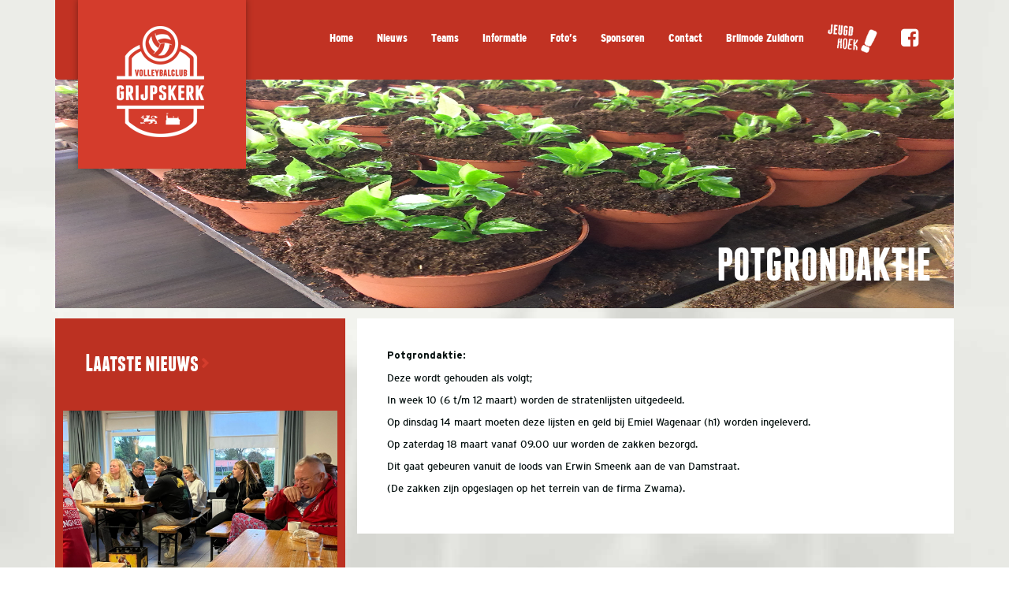

--- FILE ---
content_type: text/html; charset=UTF-8
request_url: https://vcgrijpskerk.nl/2017/02/01/potgrondaktie/
body_size: 5548
content:
		<!DOCTYPE html>
<html lang="nl">
	<head>
		<meta charset="UTF-8" />
		<meta http-equiv="X-UA-Compatible" content="IE=edge">
		<meta name="viewport" content="width=device-width, initial-scale=1, maximum-scale=1, user-scalable=0" />
		
		<title>Potgrondaktie | VC Grijpskerk</title>
				
		<meta name="description" content="Volleyballen in Grijpskerk" />
		<meta name="robots" content="index, follow">
		
		<link rel="stylesheet" type="text/css" href="https://vcgrijpskerk.nl/wp-content/themes/vcgrijpskerk/css/bootstrap.min.css" />
		<link rel="stylesheet" type="text/css" href="https://vcgrijpskerk.nl/wp-content/themes/vcgrijpskerk/css/font-awesome.min.css" />
		<link rel="stylesheet" type="text/css" href="https://vcgrijpskerk.nl/wp-content/themes/vcgrijpskerk/css/screen.css" />
		<link rel="stylesheet" type="text/css" href="https://vcgrijpskerk.nl/wp-content/themes/vcgrijpskerk/style.css" />
		
		<link rel="shortcut icon" href="https://vcgrijpskerk.nl/wp-content/themes/vcgrijpskerk/img/favicon.ico" />
		
		<link rel='dns-prefetch' href='//s.w.org' />
<link rel="alternate" type="application/rss+xml" title="VC Grijpskerk &raquo; Potgrondaktie Reactiesfeed" href="https://vcgrijpskerk.nl/2017/02/01/potgrondaktie/feed/" />
		<script type="text/javascript">
			window._wpemojiSettings = {"baseUrl":"https:\/\/s.w.org\/images\/core\/emoji\/13.0.0\/72x72\/","ext":".png","svgUrl":"https:\/\/s.w.org\/images\/core\/emoji\/13.0.0\/svg\/","svgExt":".svg","source":{"concatemoji":"https:\/\/vcgrijpskerk.nl\/wp-includes\/js\/wp-emoji-release.min.js?ver=5.5.17"}};
			!function(e,a,t){var n,r,o,i=a.createElement("canvas"),p=i.getContext&&i.getContext("2d");function s(e,t){var a=String.fromCharCode;p.clearRect(0,0,i.width,i.height),p.fillText(a.apply(this,e),0,0);e=i.toDataURL();return p.clearRect(0,0,i.width,i.height),p.fillText(a.apply(this,t),0,0),e===i.toDataURL()}function c(e){var t=a.createElement("script");t.src=e,t.defer=t.type="text/javascript",a.getElementsByTagName("head")[0].appendChild(t)}for(o=Array("flag","emoji"),t.supports={everything:!0,everythingExceptFlag:!0},r=0;r<o.length;r++)t.supports[o[r]]=function(e){if(!p||!p.fillText)return!1;switch(p.textBaseline="top",p.font="600 32px Arial",e){case"flag":return s([127987,65039,8205,9895,65039],[127987,65039,8203,9895,65039])?!1:!s([55356,56826,55356,56819],[55356,56826,8203,55356,56819])&&!s([55356,57332,56128,56423,56128,56418,56128,56421,56128,56430,56128,56423,56128,56447],[55356,57332,8203,56128,56423,8203,56128,56418,8203,56128,56421,8203,56128,56430,8203,56128,56423,8203,56128,56447]);case"emoji":return!s([55357,56424,8205,55356,57212],[55357,56424,8203,55356,57212])}return!1}(o[r]),t.supports.everything=t.supports.everything&&t.supports[o[r]],"flag"!==o[r]&&(t.supports.everythingExceptFlag=t.supports.everythingExceptFlag&&t.supports[o[r]]);t.supports.everythingExceptFlag=t.supports.everythingExceptFlag&&!t.supports.flag,t.DOMReady=!1,t.readyCallback=function(){t.DOMReady=!0},t.supports.everything||(n=function(){t.readyCallback()},a.addEventListener?(a.addEventListener("DOMContentLoaded",n,!1),e.addEventListener("load",n,!1)):(e.attachEvent("onload",n),a.attachEvent("onreadystatechange",function(){"complete"===a.readyState&&t.readyCallback()})),(n=t.source||{}).concatemoji?c(n.concatemoji):n.wpemoji&&n.twemoji&&(c(n.twemoji),c(n.wpemoji)))}(window,document,window._wpemojiSettings);
		</script>
		<style type="text/css">
img.wp-smiley,
img.emoji {
	display: inline !important;
	border: none !important;
	box-shadow: none !important;
	height: 1em !important;
	width: 1em !important;
	margin: 0 .07em !important;
	vertical-align: -0.1em !important;
	background: none !important;
	padding: 0 !important;
}
</style>
	<link rel='stylesheet' id='wp-block-library-css'  href='https://vcgrijpskerk.nl/wp-includes/css/dist/block-library/style.min.css?ver=5.5.17' type='text/css' media='all' />
<link rel='stylesheet' id='contact-form-7-css'  href='https://vcgrijpskerk.nl/wp-content/plugins/contact-form-7/includes/css/styles.css?ver=5.0.3' type='text/css' media='all' />
<link rel='stylesheet' id='dashicons-css'  href='https://vcgrijpskerk.nl/wp-includes/css/dashicons.min.css?ver=5.5.17' type='text/css' media='all' />
<link rel='stylesheet' id='sportspress-general-css'  href='//vcgrijpskerk.nl/wp-content/plugins/sportspress/assets/css/sportspress.css?ver=2.7.4' type='text/css' media='all' />
<link rel='stylesheet' id='sportspress-icons-css'  href='//vcgrijpskerk.nl/wp-content/plugins/sportspress/assets/css/icons.css?ver=2.7' type='text/css' media='all' />
<style type="text/css"></style><script type='text/javascript' src='https://vcgrijpskerk.nl/wp-includes/js/jquery/jquery.js?ver=1.12.4-wp' id='jquery-core-js'></script>
<link rel="https://api.w.org/" href="https://vcgrijpskerk.nl/wp-json/" /><link rel="alternate" type="application/json" href="https://vcgrijpskerk.nl/wp-json/wp/v2/posts/2824" /><link rel="EditURI" type="application/rsd+xml" title="RSD" href="https://vcgrijpskerk.nl/xmlrpc.php?rsd" />
<link rel="wlwmanifest" type="application/wlwmanifest+xml" href="https://vcgrijpskerk.nl/wp-includes/wlwmanifest.xml" /> 
<link rel='prev' title='Beachvolleybal Appelscha' href='https://vcgrijpskerk.nl/2017/02/01/beachvolleybal-appelscha/' />
<link rel='next' title='Opnieuw winst Dames 1' href='https://vcgrijpskerk.nl/2017/02/01/opnieuw-winst-dames-1/' />

<link rel="canonical" href="https://vcgrijpskerk.nl/2017/02/01/potgrondaktie/" />
<link rel='shortlink' href='https://vcgrijpskerk.nl/?p=2824' />
<link rel="alternate" type="application/json+oembed" href="https://vcgrijpskerk.nl/wp-json/oembed/1.0/embed?url=https%3A%2F%2Fvcgrijpskerk.nl%2F2017%2F02%2F01%2Fpotgrondaktie%2F" />
<link rel="alternate" type="text/xml+oembed" href="https://vcgrijpskerk.nl/wp-json/oembed/1.0/embed?url=https%3A%2F%2Fvcgrijpskerk.nl%2F2017%2F02%2F01%2Fpotgrondaktie%2F&#038;format=xml" />
<script src='https://triati.com/?dm=8f7f0aa1c36095b4d4c961cfe9cf5855&amp;action=load&amp;blogid=14&amp;siteid=1&amp;t=2080785212&amp;back=https%3A%2F%2Fvcgrijpskerk.nl%2F2017%2F02%2F01%2Fpotgrondaktie%2F' type='text/javascript'></script><meta name="tec-api-version" content="v1"><meta name="tec-api-origin" content="https://vcgrijpskerk.nl"><link rel="https://theeventscalendar.com" href="https://vcgrijpskerk.nl/wp-json/tribe/events/v1/" /><!-- BEGIN GADWP v5.1.2.2 Universal Analytics - https://deconf.com/google-analytics-dashboard-wordpress/ -->
<script>
(function(i,s,o,g,r,a,m){i['GoogleAnalyticsObject']=r;i[r]=i[r]||function(){
	(i[r].q=i[r].q||[]).push(arguments)},i[r].l=1*new Date();a=s.createElement(o),
	m=s.getElementsByTagName(o)[0];a.async=1;a.src=g;m.parentNode.insertBefore(a,m)
})(window,document,'script','https://www.google-analytics.com/analytics.js','ga');
  ga('create', 'UA-68406493-1', 'auto');
  ga('send', 'pageview');
</script>
<!-- END GADWP Universal Analytics -->
	</head>
	<body>
		<div class="container">
			<header>
				<nav class="navbar navbar-default">
					<div class="container-fluid">
						<div class="navbar-header">
							<button type="button" class="navbar-toggle collapsed" data-toggle="collapse" data-target="#main" aria-expanded="false" aria-controls="navbar">
								<span class="sr-only">Toggle navigation</span>
								<span class="icon-bar"></span>
								<span class="icon-bar"></span>
								<span class="icon-bar"></span>
							</button>
							<div id="logo">
								<a href="https://vcgrijpskerk.nl">
									<img src="https://vcgrijpskerk.nl/wp-content/themes/vcgrijpskerk/img/logo.png" alt="Volleybalclub GRIJPSKERK" />
								</a>
							</div>
						</div>
						<div id="main" class="collapse navbar-collapse">
							<ul class="nav navbar-nav navbar-right" id="main-menu">
							    <li id="menu-item-565" class="menu-item menu-item-type-custom menu-item-object-custom menu-item-home menu-item-565"><a title="Home" href="http://vcgrijpskerk.nl">Home</a></li>
<li id="menu-item-988" class="menu-item menu-item-type-post_type menu-item-object-page menu-item-988"><a title="Nieuws" href="https://vcgrijpskerk.nl/nieuws/">Nieuws</a></li>
<li id="menu-item-129" class="menu-item menu-item-type-post_type menu-item-object-page menu-item-129"><a title="Teams" href="https://vcgrijpskerk.nl/teams/">Teams</a></li>
<li id="menu-item-341" class="menu-item menu-item-type-post_type menu-item-object-page menu-item-341"><a title="Informatie" href="https://vcgrijpskerk.nl/informatie/">Informatie</a></li>
<li id="menu-item-547" class="menu-item menu-item-type-post_type menu-item-object-page menu-item-547"><a title="Foto&#039;s" href="https://vcgrijpskerk.nl/fotoalbum/">Foto&#8217;s</a></li>
<li id="menu-item-12532" class="menu-item menu-item-type-post_type menu-item-object-page menu-item-12532"><a title="Sponsoren" href="https://vcgrijpskerk.nl/sponsoren/">Sponsoren</a></li>
<li id="menu-item-524" class="menu-item menu-item-type-post_type menu-item-object-page menu-item-524"><a title="Contact" href="https://vcgrijpskerk.nl/contact/">Contact</a></li>
<li id="menu-item-11961" class="menu-item menu-item-type-post_type menu-item-object-page menu-item-11961"><a title="Brilmode Zuidhorn" href="https://vcgrijpskerk.nl/brilmode-zuidhorn/">Brilmode Zuidhorn</a></li>
							    <li><a href="https://vcgrijpskerk.nl/jeugdhoek/"><img alt="Jeugdhoek" src="https://vcgrijpskerk.nl/wp-content/themes/vcgrijpskerk/img/nav_jeugdhoek.png"></a></li>
							    <li><a href="https://www.facebook.com/vcgrijpskerk/" target="_blank"><i class="fa fa-facebook-square"></i></a></li>
							</ul>
						</div>
					</div>
				</nav>	
			</header>		
				<section class="banner hidden-xs">
			<div class="banner_img">
				<img width="485" height="290" src="https://vcgrijpskerk.nl/wp-content/uploads/sites/14/2017/02/speciale-potgrond.jpg" class="attachment-thumb-news size-thumb-news wp-post-image" alt="" loading="lazy" />            </div>
			<div class="row banner_text subpage">
				<div class="col-md-12 col-sm-12 col-xs-12 text-right">
					<h1>Potgrondaktie</h1>
				</div>
			</div>
		</section>
				
		<section class="contents">
			<div class="row">
				<div class="col-md-4 col-sm-4 hidden-xs page_block_container first">
						<div class="page_block news">
							<div class="row block_title">
								<div class="col-md-12 col-sm-12 col-xs-12">
									<a href="#"><span>Laatste nieuws</span> <img src="https://vcgrijpskerk.nl/wp-content/themes/vcgrijpskerk/img/more.png" alt="Meer" /></a>
								</div>
							</div>
							<div class="row">
								<div class="col-md-12 col-sm-12 col-xs-12">
		                            		                            									<div class="subpage_news">
										<img width="334" height="250" src="https://vcgrijpskerk.nl/wp-content/uploads/sites/14/2025/09/unnamed-1.jpg" class="attachment-thumb-small-news size-thumb-small-news wp-post-image" alt="" loading="lazy" />										<div class="news_title">
											<p>
												<a href="https://vcgrijpskerk.nl/2025/09/24/ameland-weekend-was-weer-top/">Ameland weekend was weer top!</a>
											</p>
										</div>
									</div>
																		<div class="subpage_news">
										<img width="362" height="204" src="https://vcgrijpskerk.nl/wp-content/uploads/sites/14/2024/10/hi-1.jpg" class="attachment-thumb-small-news size-thumb-small-news wp-post-image" alt="" loading="lazy" />										<div class="news_title">
											<p>
												<a href="https://vcgrijpskerk.nl/2024/10/10/de-competitie-weer-van-start/">De competitie weer van start!</a>
											</p>
										</div>
									</div>
																		<div class="subpage_news">
										<img width="362" height="121" src="https://vcgrijpskerk.nl/wp-content/uploads/sites/14/2023/03/volleybal-3.jpg" class="attachment-thumb-small-news size-thumb-small-news wp-post-image" alt="" loading="lazy" />										<div class="news_title">
											<p>
												<a href="https://vcgrijpskerk.nl/2024/05/13/welkom-bij-vc-grijpskerk/">Welkom bij Volleybalclub Grijpskerk!</a>
											</p>
										</div>
									</div>
																	</div>
							</div>
						</div>
					</div>
					<div class="col-md-8 col-sm-8 col-xs-12 page_block_container subpage last">
						<div class="page_block">
														<p><strong>Potgrondaktie:</strong></p>
<p>Deze wordt gehouden als volgt;</p>
<p>In week 10 (6 t/m 12 maart) worden de stratenlijsten uitgedeeld.</p>
<p>Op dinsdag 14 maart moeten deze lijsten en geld bij Emiel Wagenaar (h1) worden ingeleverd.</p>
<p>Op zaterdag 18 maart vanaf 09.00 uur worden de zakken bezorgd.</p>
<p>Dit gaat gebeuren vanuit de loods van Erwin Smeenk aan de van Damstraat.</p>
<p>(De zakken zijn opgeslagen op het terrein van de firma Zwama).</p>
													</div>
					</div>
				</div>
			</section>
			
						<footer>
				<div class="row prefooter">
					<div class="col-md-12 col-sm-12 col-xs-12 text-center">
						<span>WEBSITESPONSOREN:</span>
						<a href="https://www.siercommunicatie.nl" target="_blank"><img src="https://vcgrijpskerk.nl/wp-content/themes/vcgrijpskerk/img/logo_sier.png" alt="Sier" /></a>
						<a href="https://triati.com" target="_blank"><img src="https://vcgrijpskerk.nl/wp-content/themes/vcgrijpskerk/img/logo_triati.png" alt="Triati" /></a>
					</div>
				</div>
				<div class="row bottom">
					<div class="col-md-8 col-sm-9 col-xs-12 footer-menu hidden-xs">
						<nav id="footer_menu">
						    <ul id="menu-footer" class=""><li id="menu-item-569" class="menu-item menu-item-type-custom menu-item-object-custom menu-item-home menu-item-569"><a title="Home" href="http://vcgrijpskerk.nl">Home</a></li>
<li id="menu-item-987" class="menu-item menu-item-type-post_type menu-item-object-page menu-item-987"><a title="Nieuws" href="https://vcgrijpskerk.nl/nieuws/">Nieuws</a></li>
<li id="menu-item-568" class="menu-item menu-item-type-post_type menu-item-object-page menu-item-568"><a title="Teams" href="https://vcgrijpskerk.nl/teams/">Teams</a></li>
<li id="menu-item-567" class="menu-item menu-item-type-post_type menu-item-object-page menu-item-567"><a title="Jeugdhoek" href="https://vcgrijpskerk.nl/jeugdhoek/">Jeugdhoek</a></li>
<li id="menu-item-570" class="menu-item menu-item-type-post_type menu-item-object-page menu-item-570"><a title="Informatie" href="https://vcgrijpskerk.nl/informatie/">Informatie</a></li>
<li id="menu-item-11943" class="menu-item menu-item-type-post_type menu-item-object-page menu-item-11943"><a title="Brilmode Zuidhorn" href="https://vcgrijpskerk.nl/brilmode-zuidhorn/">Brilmode Zuidhorn</a></li>
<li id="menu-item-571" class="menu-item menu-item-type-post_type menu-item-object-page menu-item-571"><a title="Foto&#039;s" href="https://vcgrijpskerk.nl/fotoalbum/">Foto&#8217;s</a></li>
<li id="menu-item-572" class="menu-item menu-item-type-post_type menu-item-object-page menu-item-572"><a title="Contact" href="https://vcgrijpskerk.nl/contact/">Contact</a></li>
<li id="menu-item-12357" class="menu-item menu-item-type-post_type menu-item-object-page menu-item-12357"><a title="Sponsoren" href="https://vcgrijpskerk.nl/sponsoren/">Sponsoren</a></li>
</ul>						</nav>
					</div>
					<div class="col-md-3 col-sm-3 col-xs-12 copyright">
						<div class="row">
							<div class="col-md-9 col-sm-9 col-xs-10 text-right">
								<p>
									&copy; 2015 VC Grijpskerk<br />
									Ontwikkeld en ondersteund door <a href="https://www.triati.com" target="_blank">Triati</a>
								</p>
							</div>
							<div class="col-md-3 col-sm-3 col-xs-2 footer_logo text-center">
								<a href="https://vcgrijpskerk.nl"><img src="https://vcgrijpskerk.nl/wp-content/themes/vcgrijpskerk/img/logo_footer.png" alt="Volleybalclub Grijpskerk" /></a>
							</div>
						</div>
					</div>
				</div>
			</footer>
		</div>
		
				<script>
		( function ( body ) {
			'use strict';
			body.className = body.className.replace( /\btribe-no-js\b/, 'tribe-js' );
		} )( document.body );
		</script>
		<script type='text/javascript'> /* <![CDATA[ */var tribe_l10n_datatables = {"aria":{"sort_ascending":": activeer om de kolom aflopend te sorteren","sort_descending":": activeer om de kolom oplopend te sorteren"},"length_menu":"Toon _MENU_ entries","empty_table":"Geen data beschikbaar in tabel","info":"Toont _START_ tot _END_ van _TOTAL_ resultaten","info_empty":"Toont 0 tot 0 van 0 resultaten","info_filtered":"(gefilterd van _MAX_ totale resultaten)","zero_records":"Geen resultaten gevonden","search":"Zoeken:","pagination":{"all":"Alle","next":"Volgende","previous":"Vorige"},"select":{"rows":{"0":"","_":": %d rijen geselecteerd","1":": 1 rij geselecteerd"}},"datepicker":{"dayNames":["zondag","maandag","dinsdag","woensdag","donderdag","vrijdag","zaterdag"],"dayNamesShort":["zo","ma","di","wo","do","vr","za"],"dayNamesMin":["Z","M","D","W","D","V","Z"],"monthNames":["januari","februari","maart","april","mei","juni","juli","augustus","september","oktober","november","december"],"monthNamesShort":["januari","februari","maart","april","mei","juni","juli","augustus","september","oktober","november","december"],"nextText":"Volgende","prevText":"Vorige","currentText":"Vandaag","closeText":"Gereed"}};/* ]]> */ </script><script type='text/javascript' id='contact-form-7-js-extra'>
/* <![CDATA[ */
var wpcf7 = {"apiSettings":{"root":"https:\/\/vcgrijpskerk.nl\/wp-json\/contact-form-7\/v1","namespace":"contact-form-7\/v1"},"recaptcha":{"messages":{"empty":"Graag verifi\u00ebren dat je geen robot bent."}}};
/* ]]> */
</script>
<script type='text/javascript' src='https://vcgrijpskerk.nl/wp-content/plugins/contact-form-7/includes/js/scripts.js?ver=5.0.3' id='contact-form-7-js'></script>
<script type='text/javascript' src='https://vcgrijpskerk.nl/wp-content/plugins/sportspress/assets/js/jquery.dataTables.min.js?ver=1.10.4' id='jquery-datatables-js'></script>
<script type='text/javascript' id='sportspress-js-extra'>
/* <![CDATA[ */
var localized_strings = {"days":"dagen","hrs":"u.","mins":"min.","secs":"sec.","previous":"Vorige","next":"Volgende"};
/* ]]> */
</script>
<script type='text/javascript' src='https://vcgrijpskerk.nl/wp-content/plugins/sportspress/assets/js/sportspress.js?ver=2.7.4' id='sportspress-js'></script>
<script type='text/javascript' src='https://vcgrijpskerk.nl/wp-includes/js/wp-embed.min.js?ver=5.5.17' id='wp-embed-js'></script>
<script type="text/css" id="tmpl-tribe_customizer_css">.tribe-events-list .tribe-events-loop .tribe-event-featured,
				.tribe-events-list #tribe-events-day.tribe-events-loop .tribe-event-featured,
				.type-tribe_events.tribe-events-photo-event.tribe-event-featured .tribe-events-photo-event-wrap,
				.type-tribe_events.tribe-events-photo-event.tribe-event-featured .tribe-events-photo-event-wrap:hover {
					background-color: #0ea0d7;
				}

				#tribe-events-content table.tribe-events-calendar .type-tribe_events.tribe-event-featured {
					background-color: #0ea0d7;
				}

				.tribe-events-list-widget .tribe-event-featured,
				.tribe-events-venue-widget .tribe-event-featured,
				.tribe-mini-calendar-list-wrapper .tribe-event-featured,
				.tribe-events-adv-list-widget .tribe-event-featured .tribe-mini-calendar-event {
					background-color: #0ea0d7;
				}

				.tribe-grid-body .tribe-event-featured.tribe-events-week-hourly-single {
					background-color: rgba(14,160,215, .7 );
					border-color: #0ea0d7;
				}

				.tribe-grid-body .tribe-event-featured.tribe-events-week-hourly-single:hover {
					background-color: #0ea0d7;
				}</script><style type="text/css" id="tribe_customizer_css">.tribe-events-list .tribe-events-loop .tribe-event-featured,
				.tribe-events-list #tribe-events-day.tribe-events-loop .tribe-event-featured,
				.type-tribe_events.tribe-events-photo-event.tribe-event-featured .tribe-events-photo-event-wrap,
				.type-tribe_events.tribe-events-photo-event.tribe-event-featured .tribe-events-photo-event-wrap:hover {
					background-color: #0ea0d7;
				}

				#tribe-events-content table.tribe-events-calendar .type-tribe_events.tribe-event-featured {
					background-color: #0ea0d7;
				}

				.tribe-events-list-widget .tribe-event-featured,
				.tribe-events-venue-widget .tribe-event-featured,
				.tribe-mini-calendar-list-wrapper .tribe-event-featured,
				.tribe-events-adv-list-widget .tribe-event-featured .tribe-mini-calendar-event {
					background-color: #0ea0d7;
				}

				.tribe-grid-body .tribe-event-featured.tribe-events-week-hourly-single {
					background-color: rgba(14,160,215, .7 );
					border-color: #0ea0d7;
				}

				.tribe-grid-body .tribe-event-featured.tribe-events-week-hourly-single:hover {
					background-color: #0ea0d7;
				}</style>		
		<script src="https://ajax.googleapis.com/ajax/libs/jquery/2.1.4/jquery.min.js"></script>
		<script src="https://vcgrijpskerk.nl/wp-content/themes/vcgrijpskerk/js/bootstrap.min.js"></script>
		<script src="https://vcgrijpskerk.nl/wp-content/themes/vcgrijpskerk/js/jquery.cycle2.min.js"></script>
		<script src="https://vcgrijpskerk.nl/wp-content/themes/vcgrijpskerk/js/custom.js"></script>
		
	</body>
</html>